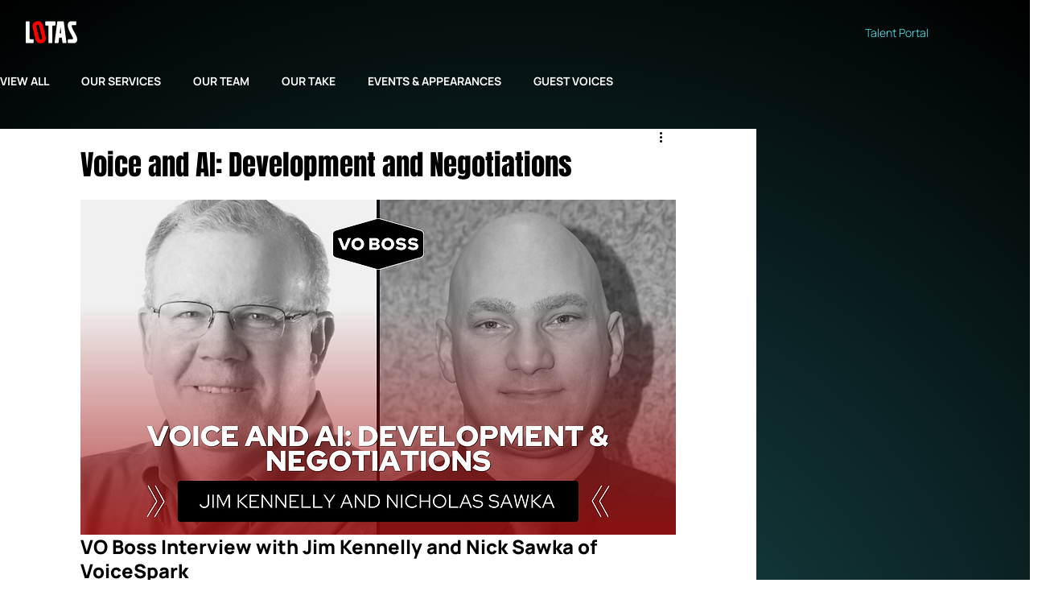

--- FILE ---
content_type: application/javascript
request_url: https://static.parastorage.com/services/communities-blog-ooi/1.3075.0/client-viewer/129.chunk.min.js
body_size: 9415
content:
"use strict";(("undefined"!=typeof self?self:this).webpackJsonp__wix_communities_blog_ooi=("undefined"!=typeof self?self:this).webpackJsonp__wix_communities_blog_ooi||[]).push([[129],{50129:(e,t,n)=>{n.d(t,{A:()=>I});var i=n(40694),o=n(18459),a=n(92099),s=n(48183),r=n(42912),l=n(74572),u=n(72367),c=n(50171),p={type:"logger",log:function(e){this.output("log",e)},warn:function(e){this.output("warn",e)},error:function(e){this.output("error",e)},output:function(e,t){console&&console[e]&&console[e].apply(console,t)}},g=new(function(){function e(t){var n=arguments.length>1&&void 0!==arguments[1]?arguments[1]:{};(0,a.A)(this,e),this.init(t,n)}return(0,s.A)(e,[{key:"init",value:function(e){var t=arguments.length>1&&void 0!==arguments[1]?arguments[1]:{};this.prefix=t.prefix||"i18next:",this.logger=e||p,this.options=t,this.debug=t.debug}},{key:"setDebug",value:function(e){this.debug=e}},{key:"log",value:function(){for(var e=arguments.length,t=new Array(e),n=0;n<e;n++)t[n]=arguments[n];return this.forward(t,"log","",!0)}},{key:"warn",value:function(){for(var e=arguments.length,t=new Array(e),n=0;n<e;n++)t[n]=arguments[n];return this.forward(t,"warn","",!0)}},{key:"error",value:function(){for(var e=arguments.length,t=new Array(e),n=0;n<e;n++)t[n]=arguments[n];return this.forward(t,"error","")}},{key:"deprecate",value:function(){for(var e=arguments.length,t=new Array(e),n=0;n<e;n++)t[n]=arguments[n];return this.forward(t,"warn","WARNING DEPRECATED: ",!0)}},{key:"forward",value:function(e,t,n,i){return i&&!this.debug?null:("string"==typeof e[0]&&(e[0]="".concat(n).concat(this.prefix," ").concat(e[0])),this.logger[t](e))}},{key:"create",value:function(t){return new e(this.logger,(0,o.A)({},{prefix:"".concat(this.prefix,":").concat(t,":")},this.options))}}]),e}()),f=function(){function e(){(0,a.A)(this,e),this.observers={}}return(0,s.A)(e,[{key:"on",value:function(e,t){var n=this;return e.split(" ").forEach((function(e){n.observers[e]=n.observers[e]||[],n.observers[e].push(t)})),this}},{key:"off",value:function(e,t){this.observers[e]&&(t?this.observers[e]=this.observers[e].filter((function(e){return e!==t})):delete this.observers[e])}},{key:"emit",value:function(e){for(var t=arguments.length,n=new Array(t>1?t-1:0),i=1;i<t;i++)n[i-1]=arguments[i];this.observers[e]&&[].concat(this.observers[e]).forEach((function(e){e.apply(void 0,n)}));this.observers["*"]&&[].concat(this.observers["*"]).forEach((function(t){t.apply(t,[e].concat(n))}))}}]),e}();function h(){var e,t,n=new Promise((function(n,i){e=n,t=i}));return n.resolve=e,n.reject=t,n}function d(e){return null==e?"":""+e}function v(e,t,n){function i(e){return e&&e.indexOf("###")>-1?e.replace(/###/g,"."):e}function o(){return!e||"string"==typeof e}for(var a="string"!=typeof t?[].concat(t):t.split(".");a.length>1;){if(o())return{};var s=i(a.shift());!e[s]&&n&&(e[s]=new n),e=Object.prototype.hasOwnProperty.call(e,s)?e[s]:{}}return o()?{}:{obj:e,k:i(a.shift())}}function y(e,t,n){var i=v(e,t,Object);i.obj[i.k]=n}function m(e,t){var n=v(e,t),i=n.obj,o=n.k;if(i)return i[o]}function b(e,t,n){var i=m(e,n);return void 0!==i?i:m(t,n)}function k(e,t,n){for(var i in t)"__proto__"!==i&&"constructor"!==i&&(i in e?"string"==typeof e[i]||e[i]instanceof String||"string"==typeof t[i]||t[i]instanceof String?n&&(e[i]=t[i]):k(e[i],t[i],n):e[i]=t[i]);return e}function x(e){return e.replace(/[\-\[\]\/\{\}\(\)\*\+\?\.\\\^\$\|]/g,"\\$&")}var w={"&":"&amp;","<":"&lt;",">":"&gt;",'"':"&quot;","'":"&#39;","/":"&#x2F;"};function S(e){return"string"==typeof e?e.replace(/[&<>"'\/]/g,(function(e){return w[e]})):e}var L="undefined"!=typeof window&&window.navigator&&window.navigator.userAgent&&window.navigator.userAgent.indexOf("MSIE")>-1,A=function(e){function t(e){var n,i=arguments.length>1&&void 0!==arguments[1]?arguments[1]:{ns:["translation"],defaultNS:"translation"};return(0,a.A)(this,t),n=(0,r.A)(this,(0,l.A)(t).call(this)),L&&f.call((0,u.A)(n)),n.data=e||{},n.options=i,void 0===n.options.keySeparator&&(n.options.keySeparator="."),n}return(0,c.A)(t,e),(0,s.A)(t,[{key:"addNamespaces",value:function(e){this.options.ns.indexOf(e)<0&&this.options.ns.push(e)}},{key:"removeNamespaces",value:function(e){var t=this.options.ns.indexOf(e);t>-1&&this.options.ns.splice(t,1)}},{key:"getResource",value:function(e,t,n){var i=arguments.length>3&&void 0!==arguments[3]?arguments[3]:{},o=void 0!==i.keySeparator?i.keySeparator:this.options.keySeparator,a=[e,t];return n&&"string"!=typeof n&&(a=a.concat(n)),n&&"string"==typeof n&&(a=a.concat(o?n.split(o):n)),e.indexOf(".")>-1&&(a=e.split(".")),m(this.data,a)}},{key:"addResource",value:function(e,t,n,i){var o=arguments.length>4&&void 0!==arguments[4]?arguments[4]:{silent:!1},a=this.options.keySeparator;void 0===a&&(a=".");var s=[e,t];n&&(s=s.concat(a?n.split(a):n)),e.indexOf(".")>-1&&(i=t,t=(s=e.split("."))[1]),this.addNamespaces(t),y(this.data,s,i),o.silent||this.emit("added",e,t,n,i)}},{key:"addResources",value:function(e,t,n){var i=arguments.length>3&&void 0!==arguments[3]?arguments[3]:{silent:!1};for(var o in n)"string"!=typeof n[o]&&"[object Array]"!==Object.prototype.toString.apply(n[o])||this.addResource(e,t,o,n[o],{silent:!0});i.silent||this.emit("added",e,t,n)}},{key:"addResourceBundle",value:function(e,t,n,i,a){var s=arguments.length>5&&void 0!==arguments[5]?arguments[5]:{silent:!1},r=[e,t];e.indexOf(".")>-1&&(i=n,n=t,t=(r=e.split("."))[1]),this.addNamespaces(t);var l=m(this.data,r)||{};i?k(l,n,a):l=(0,o.A)({},l,n),y(this.data,r,l),s.silent||this.emit("added",e,t,n)}},{key:"removeResourceBundle",value:function(e,t){this.hasResourceBundle(e,t)&&delete this.data[e][t],this.removeNamespaces(t),this.emit("removed",e,t)}},{key:"hasResourceBundle",value:function(e,t){return void 0!==this.getResource(e,t)}},{key:"getResourceBundle",value:function(e,t){return t||(t=this.options.defaultNS),"v1"===this.options.compatibilityAPI?(0,o.A)({},{},this.getResource(e,t)):this.getResource(e,t)}},{key:"getDataByLanguage",value:function(e){return this.data[e]}},{key:"toJSON",value:function(){return this.data}}]),t}(f),O={processors:{},addPostProcessor:function(e){this.processors[e.name]=e},handle:function(e,t,n,i,o){var a=this;return e.forEach((function(e){a.processors[e]&&(t=a.processors[e].process(t,n,i,o))})),t}},R={},C=function(e){function t(e){var n,i,o,s,c=arguments.length>1&&void 0!==arguments[1]?arguments[1]:{};return(0,a.A)(this,t),n=(0,r.A)(this,(0,l.A)(t).call(this)),L&&f.call((0,u.A)(n)),i=["resourceStore","languageUtils","pluralResolver","interpolator","backendConnector","i18nFormat","utils"],o=e,s=(0,u.A)(n),i.forEach((function(e){o[e]&&(s[e]=o[e])})),n.options=c,void 0===n.options.keySeparator&&(n.options.keySeparator="."),n.logger=g.create("translator"),n}return(0,c.A)(t,e),(0,s.A)(t,[{key:"changeLanguage",value:function(e){e&&(this.language=e)}},{key:"exists",value:function(e){var t=arguments.length>1&&void 0!==arguments[1]?arguments[1]:{interpolation:{}},n=this.resolve(e,t);return n&&void 0!==n.res}},{key:"extractFromKey",value:function(e,t){var n=void 0!==t.nsSeparator?t.nsSeparator:this.options.nsSeparator;void 0===n&&(n=":");var i=void 0!==t.keySeparator?t.keySeparator:this.options.keySeparator,o=t.ns||this.options.defaultNS;if(n&&e.indexOf(n)>-1){var a=e.match(this.interpolator.nestingRegexp);if(a&&a.length>0)return{key:e,namespaces:o};var s=e.split(n);(n!==i||n===i&&this.options.ns.indexOf(s[0])>-1)&&(o=s.shift()),e=s.join(i)}return"string"==typeof o&&(o=[o]),{key:e,namespaces:o}}},{key:"translate",value:function(e,n,a){var s=this;if("object"!==(0,i.A)(n)&&this.options.overloadTranslationOptionHandler&&(n=this.options.overloadTranslationOptionHandler(arguments)),n||(n={}),null==e)return"";Array.isArray(e)||(e=[String(e)]);var r=void 0!==n.keySeparator?n.keySeparator:this.options.keySeparator,l=this.extractFromKey(e[e.length-1],n),u=l.key,c=l.namespaces,p=c[c.length-1],g=n.lng||this.language,f=n.appendNamespaceToCIMode||this.options.appendNamespaceToCIMode;if(g&&"cimode"===g.toLowerCase()){if(f){var h=n.nsSeparator||this.options.nsSeparator;return p+h+u}return u}var d=this.resolve(e,n),v=d&&d.res,y=d&&d.usedKey||u,m=d&&d.exactUsedKey||u,b=Object.prototype.toString.apply(v),k=void 0!==n.joinArrays?n.joinArrays:this.options.joinArrays,x=!this.i18nFormat||this.i18nFormat.handleAsObject;if(x&&v&&("string"!=typeof v&&"boolean"!=typeof v&&"number"!=typeof v)&&["[object Number]","[object Function]","[object RegExp]"].indexOf(b)<0&&("string"!=typeof k||"[object Array]"!==b)){if(!n.returnObjects&&!this.options.returnObjects)return this.logger.warn("accessing an object - but returnObjects options is not enabled!"),this.options.returnedObjectHandler?this.options.returnedObjectHandler(y,v,n):"key '".concat(u," (").concat(this.language,")' returned an object instead of string.");if(r){var w="[object Array]"===b,S=w?[]:{},L=w?m:y;for(var A in v)if(Object.prototype.hasOwnProperty.call(v,A)){var O="".concat(L).concat(r).concat(A);S[A]=this.translate(O,(0,o.A)({},n,{joinArrays:!1,ns:c})),S[A]===O&&(S[A]=v[A])}v=S}}else if(x&&"string"==typeof k&&"[object Array]"===b)(v=v.join(k))&&(v=this.extendTranslation(v,e,n,a));else{var R=!1,C=!1,N=void 0!==n.count&&"string"!=typeof n.count,E=t.hasDefaultValue(n),j=N?this.pluralResolver.getSuffix(g,n.count):"",P=n["defaultValue".concat(j)]||n.defaultValue;!this.isValidLookup(v)&&E&&(R=!0,v=P),this.isValidLookup(v)||(C=!0,v=u);var F=E&&P!==v&&this.options.updateMissing;if(C||R||F){if(this.logger.log(F?"updateKey":"missingKey",g,p,u,F?P:v),r){var V=this.resolve(u,(0,o.A)({},n,{keySeparator:!1}));V&&V.res&&this.logger.warn("Seems the loaded translations were in flat JSON format instead of nested. Either set keySeparator: false on init or make sure your translations are published in nested format.")}var T=[],U=this.languageUtils.getFallbackCodes(this.options.fallbackLng,n.lng||this.language);if("fallback"===this.options.saveMissingTo&&U&&U[0])for(var D=0;D<U.length;D++)T.push(U[D]);else"all"===this.options.saveMissingTo?T=this.languageUtils.toResolveHierarchy(n.lng||this.language):T.push(n.lng||this.language);var I=function(e,t,i){s.options.missingKeyHandler?s.options.missingKeyHandler(e,p,t,F?i:v,F,n):s.backendConnector&&s.backendConnector.saveMissing&&s.backendConnector.saveMissing(e,p,t,F?i:v,F,n),s.emit("missingKey",e,p,t,v)};this.options.saveMissing&&(this.options.saveMissingPlurals&&N?T.forEach((function(e){s.pluralResolver.getSuffixes(e).forEach((function(t){I([e],u+t,n["defaultValue".concat(t)]||P)}))})):I(T,u,P))}v=this.extendTranslation(v,e,n,d,a),C&&v===u&&this.options.appendNamespaceToMissingKey&&(v="".concat(p,":").concat(u)),C&&this.options.parseMissingKeyHandler&&(v=this.options.parseMissingKeyHandler(v))}return v}},{key:"extendTranslation",value:function(e,t,n,i,a){var s=this;if(this.i18nFormat&&this.i18nFormat.parse)e=this.i18nFormat.parse(e,n,i.usedLng,i.usedNS,i.usedKey,{resolved:i});else if(!n.skipInterpolation){n.interpolation&&this.interpolator.init((0,o.A)({},n,{interpolation:(0,o.A)({},this.options.interpolation,n.interpolation)}));var r,l=n.interpolation&&n.interpolation.skipOnVariables||this.options.interpolation.skipOnVariables;if(l){var u=e.match(this.interpolator.nestingRegexp);r=u&&u.length}var c=n.replace&&"string"!=typeof n.replace?n.replace:n;if(this.options.interpolation.defaultVariables&&(c=(0,o.A)({},this.options.interpolation.defaultVariables,c)),e=this.interpolator.interpolate(e,c,n.lng||this.language,n),l){var p=e.match(this.interpolator.nestingRegexp);r<(p&&p.length)&&(n.nest=!1)}!1!==n.nest&&(e=this.interpolator.nest(e,(function(){for(var e=arguments.length,i=new Array(e),o=0;o<e;o++)i[o]=arguments[o];return a&&a[0]===i[0]&&!n.context?(s.logger.warn("It seems you are nesting recursively key: ".concat(i[0]," in key: ").concat(t[0])),null):s.translate.apply(s,i.concat([t]))}),n)),n.interpolation&&this.interpolator.reset()}var g=n.postProcess||this.options.postProcess,f="string"==typeof g?[g]:g;return null!=e&&f&&f.length&&!1!==n.applyPostProcessor&&(e=O.handle(f,e,t,this.options&&this.options.postProcessPassResolved?(0,o.A)({i18nResolved:i},n):n,this)),e}},{key:"resolve",value:function(e){var t,n,i,o,a,s=this,r=arguments.length>1&&void 0!==arguments[1]?arguments[1]:{};return"string"==typeof e&&(e=[e]),e.forEach((function(e){if(!s.isValidLookup(t)){var l=s.extractFromKey(e,r),u=l.key;n=u;var c=l.namespaces;s.options.fallbackNS&&(c=c.concat(s.options.fallbackNS));var p=void 0!==r.count&&"string"!=typeof r.count,g=void 0!==r.context&&"string"==typeof r.context&&""!==r.context,f=r.lngs?r.lngs:s.languageUtils.toResolveHierarchy(r.lng||s.language,r.fallbackLng);c.forEach((function(e){s.isValidLookup(t)||(a=e,!R["".concat(f[0],"-").concat(e)]&&s.utils&&s.utils.hasLoadedNamespace&&!s.utils.hasLoadedNamespace(a)&&(R["".concat(f[0],"-").concat(e)]=!0,s.logger.warn('key "'.concat(n,'" for languages "').concat(f.join(", "),'" won\'t get resolved as namespace "').concat(a,'" was not yet loaded'),"This means something IS WRONG in your setup. You access the t function before i18next.init / i18next.loadNamespace / i18next.changeLanguage was done. Wait for the callback or Promise to resolve before accessing it!!!")),f.forEach((function(n){if(!s.isValidLookup(t)){o=n;var a,l,c=u,f=[c];if(s.i18nFormat&&s.i18nFormat.addLookupKeys)s.i18nFormat.addLookupKeys(f,u,n,e,r);else p&&(a=s.pluralResolver.getSuffix(n,r.count)),p&&g&&f.push(c+a),g&&f.push(c+="".concat(s.options.contextSeparator).concat(r.context)),p&&f.push(c+=a);for(;l=f.pop();)s.isValidLookup(t)||(i=l,t=s.getResource(n,e,l,r))}})))}))}})),{res:t,usedKey:n,exactUsedKey:i,usedLng:o,usedNS:a}}},{key:"isValidLookup",value:function(e){return!(void 0===e||!this.options.returnNull&&null===e||!this.options.returnEmptyString&&""===e)}},{key:"getResource",value:function(e,t,n){var i=arguments.length>3&&void 0!==arguments[3]?arguments[3]:{};return this.i18nFormat&&this.i18nFormat.getResource?this.i18nFormat.getResource(e,t,n,i):this.resourceStore.getResource(e,t,n,i)}}],[{key:"hasDefaultValue",value:function(e){var t="defaultValue";for(var n in e)if(Object.prototype.hasOwnProperty.call(e,n)&&t===n.substring(0,12)&&void 0!==e[n])return!0;return!1}}]),t}(f);function N(e){return e.charAt(0).toUpperCase()+e.slice(1)}var E=function(){function e(t){(0,a.A)(this,e),this.options=t,this.whitelist=this.options.supportedLngs||!1,this.supportedLngs=this.options.supportedLngs||!1,this.logger=g.create("languageUtils")}return(0,s.A)(e,[{key:"getScriptPartFromCode",value:function(e){if(!e||e.indexOf("-")<0)return null;var t=e.split("-");return 2===t.length?null:(t.pop(),"x"===t[t.length-1].toLowerCase()?null:this.formatLanguageCode(t.join("-")))}},{key:"getLanguagePartFromCode",value:function(e){if(!e||e.indexOf("-")<0)return e;var t=e.split("-");return this.formatLanguageCode(t[0])}},{key:"formatLanguageCode",value:function(e){if("string"==typeof e&&e.indexOf("-")>-1){var t=["hans","hant","latn","cyrl","cans","mong","arab"],n=e.split("-");return this.options.lowerCaseLng?n=n.map((function(e){return e.toLowerCase()})):2===n.length?(n[0]=n[0].toLowerCase(),n[1]=n[1].toUpperCase(),t.indexOf(n[1].toLowerCase())>-1&&(n[1]=N(n[1].toLowerCase()))):3===n.length&&(n[0]=n[0].toLowerCase(),2===n[1].length&&(n[1]=n[1].toUpperCase()),"sgn"!==n[0]&&2===n[2].length&&(n[2]=n[2].toUpperCase()),t.indexOf(n[1].toLowerCase())>-1&&(n[1]=N(n[1].toLowerCase())),t.indexOf(n[2].toLowerCase())>-1&&(n[2]=N(n[2].toLowerCase()))),n.join("-")}return this.options.cleanCode||this.options.lowerCaseLng?e.toLowerCase():e}},{key:"isWhitelisted",value:function(e){return this.logger.deprecate("languageUtils.isWhitelisted",'function "isWhitelisted" will be renamed to "isSupportedCode" in the next major - please make sure to rename it\'s usage asap.'),this.isSupportedCode(e)}},{key:"isSupportedCode",value:function(e){return("languageOnly"===this.options.load||this.options.nonExplicitSupportedLngs)&&(e=this.getLanguagePartFromCode(e)),!this.supportedLngs||!this.supportedLngs.length||this.supportedLngs.indexOf(e)>-1}},{key:"getBestMatchFromCodes",value:function(e){var t,n=this;return e?(e.forEach((function(e){if(!t){var i=n.formatLanguageCode(e);n.options.supportedLngs&&!n.isSupportedCode(i)||(t=i)}})),!t&&this.options.supportedLngs&&e.forEach((function(e){if(!t){var i=n.getLanguagePartFromCode(e);if(n.isSupportedCode(i))return t=i;t=n.options.supportedLngs.find((function(e){if(0===e.indexOf(i))return e}))}})),t||(t=this.getFallbackCodes(this.options.fallbackLng)[0]),t):null}},{key:"getFallbackCodes",value:function(e,t){if(!e)return[];if("function"==typeof e&&(e=e(t)),"string"==typeof e&&(e=[e]),"[object Array]"===Object.prototype.toString.apply(e))return e;if(!t)return e.default||[];var n=e[t];return n||(n=e[this.getScriptPartFromCode(t)]),n||(n=e[this.formatLanguageCode(t)]),n||(n=e[this.getLanguagePartFromCode(t)]),n||(n=e.default),n||[]}},{key:"toResolveHierarchy",value:function(e,t){var n=this,i=this.getFallbackCodes(t||this.options.fallbackLng||[],e),o=[],a=function(e){e&&(n.isSupportedCode(e)?o.push(e):n.logger.warn("rejecting language code not found in supportedLngs: ".concat(e)))};return"string"==typeof e&&e.indexOf("-")>-1?("languageOnly"!==this.options.load&&a(this.formatLanguageCode(e)),"languageOnly"!==this.options.load&&"currentOnly"!==this.options.load&&a(this.getScriptPartFromCode(e)),"currentOnly"!==this.options.load&&a(this.getLanguagePartFromCode(e))):"string"==typeof e&&a(this.formatLanguageCode(e)),i.forEach((function(e){o.indexOf(e)<0&&a(n.formatLanguageCode(e))})),o}}]),e}(),j=[{lngs:["ach","ak","am","arn","br","fil","gun","ln","mfe","mg","mi","oc","pt","pt-BR","tg","tl","ti","tr","uz","wa"],nr:[1,2],fc:1},{lngs:["af","an","ast","az","bg","bn","ca","da","de","dev","el","en","eo","es","et","eu","fi","fo","fur","fy","gl","gu","ha","hi","hu","hy","ia","it","kn","ku","lb","mai","ml","mn","mr","nah","nap","nb","ne","nl","nn","no","nso","pa","pap","pms","ps","pt-PT","rm","sco","se","si","so","son","sq","sv","sw","ta","te","tk","ur","yo"],nr:[1,2],fc:2},{lngs:["ay","bo","cgg","fa","ht","id","ja","jbo","ka","kk","km","ko","ky","lo","ms","sah","su","th","tt","ug","vi","wo","zh"],nr:[1],fc:3},{lngs:["be","bs","cnr","dz","hr","ru","sr","uk"],nr:[1,2,5],fc:4},{lngs:["ar"],nr:[0,1,2,3,11,100],fc:5},{lngs:["cs","sk"],nr:[1,2,5],fc:6},{lngs:["csb","pl"],nr:[1,2,5],fc:7},{lngs:["cy"],nr:[1,2,3,8],fc:8},{lngs:["fr"],nr:[1,2],fc:9},{lngs:["ga"],nr:[1,2,3,7,11],fc:10},{lngs:["gd"],nr:[1,2,3,20],fc:11},{lngs:["is"],nr:[1,2],fc:12},{lngs:["jv"],nr:[0,1],fc:13},{lngs:["kw"],nr:[1,2,3,4],fc:14},{lngs:["lt"],nr:[1,2,10],fc:15},{lngs:["lv"],nr:[1,2,0],fc:16},{lngs:["mk"],nr:[1,2],fc:17},{lngs:["mnk"],nr:[0,1,2],fc:18},{lngs:["mt"],nr:[1,2,11,20],fc:19},{lngs:["or"],nr:[2,1],fc:2},{lngs:["ro"],nr:[1,2,20],fc:20},{lngs:["sl"],nr:[5,1,2,3],fc:21},{lngs:["he","iw"],nr:[1,2,20,21],fc:22}],P={1:function(e){return Number(e>1)},2:function(e){return Number(1!=e)},3:function(e){return 0},4:function(e){return Number(e%10==1&&e%100!=11?0:e%10>=2&&e%10<=4&&(e%100<10||e%100>=20)?1:2)},5:function(e){return Number(0==e?0:1==e?1:2==e?2:e%100>=3&&e%100<=10?3:e%100>=11?4:5)},6:function(e){return Number(1==e?0:e>=2&&e<=4?1:2)},7:function(e){return Number(1==e?0:e%10>=2&&e%10<=4&&(e%100<10||e%100>=20)?1:2)},8:function(e){return Number(1==e?0:2==e?1:8!=e&&11!=e?2:3)},9:function(e){return Number(e>=2)},10:function(e){return Number(1==e?0:2==e?1:e<7?2:e<11?3:4)},11:function(e){return Number(1==e||11==e?0:2==e||12==e?1:e>2&&e<20?2:3)},12:function(e){return Number(e%10!=1||e%100==11)},13:function(e){return Number(0!==e)},14:function(e){return Number(1==e?0:2==e?1:3==e?2:3)},15:function(e){return Number(e%10==1&&e%100!=11?0:e%10>=2&&(e%100<10||e%100>=20)?1:2)},16:function(e){return Number(e%10==1&&e%100!=11?0:0!==e?1:2)},17:function(e){return Number(1==e||e%10==1&&e%100!=11?0:1)},18:function(e){return Number(0==e?0:1==e?1:2)},19:function(e){return Number(1==e?0:0==e||e%100>1&&e%100<11?1:e%100>10&&e%100<20?2:3)},20:function(e){return Number(1==e?0:0==e||e%100>0&&e%100<20?1:2)},21:function(e){return Number(e%100==1?1:e%100==2?2:e%100==3||e%100==4?3:0)},22:function(e){return Number(1==e?0:2==e?1:(e<0||e>10)&&e%10==0?2:3)}};var F=function(){function e(t){var n,i=arguments.length>1&&void 0!==arguments[1]?arguments[1]:{};(0,a.A)(this,e),this.languageUtils=t,this.options=i,this.logger=g.create("pluralResolver"),this.rules=(n={},j.forEach((function(e){e.lngs.forEach((function(t){n[t]={numbers:e.nr,plurals:P[e.fc]}}))})),n)}return(0,s.A)(e,[{key:"addRule",value:function(e,t){this.rules[e]=t}},{key:"getRule",value:function(e){return this.rules[e]||this.rules[this.languageUtils.getLanguagePartFromCode(e)]}},{key:"needsPlural",value:function(e){var t=this.getRule(e);return t&&t.numbers.length>1}},{key:"getPluralFormsOfKey",value:function(e,t){return this.getSuffixes(e).map((function(e){return t+e}))}},{key:"getSuffixes",value:function(e){var t=this,n=this.getRule(e);return n?n.numbers.map((function(n){return t.getSuffix(e,n)})):[]}},{key:"getSuffix",value:function(e,t){var n=this,i=this.getRule(e);if(i){var o=i.noAbs?i.plurals(t):i.plurals(Math.abs(t)),a=i.numbers[o];this.options.simplifyPluralSuffix&&2===i.numbers.length&&1===i.numbers[0]&&(2===a?a="plural":1===a&&(a=""));var s=function(){return n.options.prepend&&a.toString()?n.options.prepend+a.toString():a.toString()};return"v1"===this.options.compatibilityJSON?1===a?"":"number"==typeof a?"_plural_".concat(a.toString()):s():"v2"===this.options.compatibilityJSON||this.options.simplifyPluralSuffix&&2===i.numbers.length&&1===i.numbers[0]?s():this.options.prepend&&o.toString()?this.options.prepend+o.toString():o.toString()}return this.logger.warn("no plural rule found for: ".concat(e)),""}}]),e}(),V=function(){function e(){var t=arguments.length>0&&void 0!==arguments[0]?arguments[0]:{};(0,a.A)(this,e),this.logger=g.create("interpolator"),this.options=t,this.format=t.interpolation&&t.interpolation.format||function(e){return e},this.init(t)}return(0,s.A)(e,[{key:"init",value:function(){var e=arguments.length>0&&void 0!==arguments[0]?arguments[0]:{};e.interpolation||(e.interpolation={escapeValue:!0});var t=e.interpolation;this.escape=void 0!==t.escape?t.escape:S,this.escapeValue=void 0===t.escapeValue||t.escapeValue,this.useRawValueToEscape=void 0!==t.useRawValueToEscape&&t.useRawValueToEscape,this.prefix=t.prefix?x(t.prefix):t.prefixEscaped||"{{",this.suffix=t.suffix?x(t.suffix):t.suffixEscaped||"}}",this.formatSeparator=t.formatSeparator?t.formatSeparator:t.formatSeparator||",",this.unescapePrefix=t.unescapeSuffix?"":t.unescapePrefix||"-",this.unescapeSuffix=this.unescapePrefix?"":t.unescapeSuffix||"",this.nestingPrefix=t.nestingPrefix?x(t.nestingPrefix):t.nestingPrefixEscaped||x("$t("),this.nestingSuffix=t.nestingSuffix?x(t.nestingSuffix):t.nestingSuffixEscaped||x(")"),this.nestingOptionsSeparator=t.nestingOptionsSeparator?t.nestingOptionsSeparator:t.nestingOptionsSeparator||",",this.maxReplaces=t.maxReplaces?t.maxReplaces:1e3,this.alwaysFormat=void 0!==t.alwaysFormat&&t.alwaysFormat,this.resetRegExp()}},{key:"reset",value:function(){this.options&&this.init(this.options)}},{key:"resetRegExp",value:function(){var e="".concat(this.prefix,"(.+?)").concat(this.suffix);this.regexp=new RegExp(e,"g");var t="".concat(this.prefix).concat(this.unescapePrefix,"(.+?)").concat(this.unescapeSuffix).concat(this.suffix);this.regexpUnescape=new RegExp(t,"g");var n="".concat(this.nestingPrefix,"(.+?)").concat(this.nestingSuffix);this.nestingRegexp=new RegExp(n,"g")}},{key:"interpolate",value:function(e,t,n,i){var o,a,s,r=this,l=this.options&&this.options.interpolation&&this.options.interpolation.defaultVariables||{};function u(e){return e.replace(/\$/g,"$$$$")}var c=function(e){if(e.indexOf(r.formatSeparator)<0){var o=b(t,l,e);return r.alwaysFormat?r.format(o,void 0,n):o}var a=e.split(r.formatSeparator),s=a.shift().trim(),u=a.join(r.formatSeparator).trim();return r.format(b(t,l,s),u,n,i)};this.resetRegExp();var p=i&&i.missingInterpolationHandler||this.options.missingInterpolationHandler,g=i&&i.interpolation&&i.interpolation.skipOnVariables||this.options.interpolation.skipOnVariables;return[{regex:this.regexpUnescape,safeValue:function(e){return u(e)}},{regex:this.regexp,safeValue:function(e){return r.escapeValue?u(r.escape(e)):u(e)}}].forEach((function(t){for(s=0;o=t.regex.exec(e);){if(void 0===(a=c(o[1].trim())))if("function"==typeof p){var n=p(e,o,i);a="string"==typeof n?n:""}else{if(g){a=o[0];continue}r.logger.warn("missed to pass in variable ".concat(o[1]," for interpolating ").concat(e)),a=""}else"string"==typeof a||r.useRawValueToEscape||(a=d(a));if(e=e.replace(o[0],t.safeValue(a)),t.regex.lastIndex=0,++s>=r.maxReplaces)break}})),e}},{key:"nest",value:function(e,t){var n,i,a=this,s=arguments.length>2&&void 0!==arguments[2]?arguments[2]:{},r=(0,o.A)({},s);function l(e,t){var n=this.nestingOptionsSeparator;if(e.indexOf(n)<0)return e;var i=e.split(new RegExp("".concat(n,"[ ]*{"))),a="{".concat(i[1]);e=i[0],a=(a=this.interpolate(a,r)).replace(/'/g,'"');try{r=JSON.parse(a),t&&(r=(0,o.A)({},t,r))}catch(t){return this.logger.warn("failed parsing options string in nesting for key ".concat(e),t),"".concat(e).concat(n).concat(a)}return delete r.defaultValue,e}for(r.applyPostProcessor=!1,delete r.defaultValue;n=this.nestingRegexp.exec(e);){var u=[],c=!1;if(n[0].includes(this.formatSeparator)&&!/{.*}/.test(n[1])){var p=n[1].split(this.formatSeparator).map((function(e){return e.trim()}));n[1]=p.shift(),u=p,c=!0}if((i=t(l.call(this,n[1].trim(),r),r))&&n[0]===e&&"string"!=typeof i)return i;"string"!=typeof i&&(i=d(i)),i||(this.logger.warn("missed to resolve ".concat(n[1]," for nesting ").concat(e)),i=""),c&&(i=u.reduce((function(e,t){return a.format(e,t,s.lng,s)}),i.trim())),e=e.replace(n[0],i),this.regexp.lastIndex=0}return e}}]),e}();var T=function(e){function t(e,n,i){var o,s=arguments.length>3&&void 0!==arguments[3]?arguments[3]:{};return(0,a.A)(this,t),o=(0,r.A)(this,(0,l.A)(t).call(this)),L&&f.call((0,u.A)(o)),o.backend=e,o.store=n,o.services=i,o.languageUtils=i.languageUtils,o.options=s,o.logger=g.create("backendConnector"),o.state={},o.queue=[],o.backend&&o.backend.init&&o.backend.init(i,s.backend,s),o}return(0,c.A)(t,e),(0,s.A)(t,[{key:"queueLoad",value:function(e,t,n,i){var o=this,a=[],s=[],r=[],l=[];return e.forEach((function(e){var i=!0;t.forEach((function(t){var r="".concat(e,"|").concat(t);!n.reload&&o.store.hasResourceBundle(e,t)?o.state[r]=2:o.state[r]<0||(1===o.state[r]?s.indexOf(r)<0&&s.push(r):(o.state[r]=1,i=!1,s.indexOf(r)<0&&s.push(r),a.indexOf(r)<0&&a.push(r),l.indexOf(t)<0&&l.push(t)))})),i||r.push(e)})),(a.length||s.length)&&this.queue.push({pending:s,loaded:{},errors:[],callback:i}),{toLoad:a,pending:s,toLoadLanguages:r,toLoadNamespaces:l}}},{key:"loaded",value:function(e,t,n){var i=e.split("|"),o=i[0],a=i[1];t&&this.emit("failedLoading",o,a,t),n&&this.store.addResourceBundle(o,a,n),this.state[e]=t?-1:2;var s={};this.queue.forEach((function(n){var i,r,l,u,c,p;i=n.loaded,r=a,u=v(i,[o],Object),c=u.obj,p=u.k,c[p]=c[p]||[],l&&(c[p]=c[p].concat(r)),l||c[p].push(r),function(e,t){for(var n=e.indexOf(t);-1!==n;)e.splice(n,1),n=e.indexOf(t)}(n.pending,e),t&&n.errors.push(t),0!==n.pending.length||n.done||(Object.keys(n.loaded).forEach((function(e){s[e]||(s[e]=[]),n.loaded[e].length&&n.loaded[e].forEach((function(t){s[e].indexOf(t)<0&&s[e].push(t)}))})),n.done=!0,n.errors.length?n.callback(n.errors):n.callback())})),this.emit("loaded",s),this.queue=this.queue.filter((function(e){return!e.done}))}},{key:"read",value:function(e,t,n){var i=this,o=arguments.length>3&&void 0!==arguments[3]?arguments[3]:0,a=arguments.length>4&&void 0!==arguments[4]?arguments[4]:350,s=arguments.length>5?arguments[5]:void 0;return e.length?this.backend[n](e,t,(function(r,l){r&&l&&o<5?setTimeout((function(){i.read.call(i,e,t,n,o+1,2*a,s)}),a):s(r,l)})):s(null,{})}},{key:"prepareLoading",value:function(e,t){var n=this,i=arguments.length>2&&void 0!==arguments[2]?arguments[2]:{},o=arguments.length>3?arguments[3]:void 0;if(!this.backend)return this.logger.warn("No backend was added via i18next.use. Will not load resources."),o&&o();"string"==typeof e&&(e=this.languageUtils.toResolveHierarchy(e)),"string"==typeof t&&(t=[t]);var a=this.queueLoad(e,t,i,o);if(!a.toLoad.length)return a.pending.length||o(),null;a.toLoad.forEach((function(e){n.loadOne(e)}))}},{key:"load",value:function(e,t,n){this.prepareLoading(e,t,{},n)}},{key:"reload",value:function(e,t,n){this.prepareLoading(e,t,{reload:!0},n)}},{key:"loadOne",value:function(e){var t=this,n=arguments.length>1&&void 0!==arguments[1]?arguments[1]:"",i=e.split("|"),o=i[0],a=i[1];this.read(o,a,"read",void 0,void 0,(function(i,s){i&&t.logger.warn("".concat(n,"loading namespace ").concat(a," for language ").concat(o," failed"),i),!i&&s&&t.logger.log("".concat(n,"loaded namespace ").concat(a," for language ").concat(o),s),t.loaded(e,i,s)}))}},{key:"saveMissing",value:function(e,t,n,i,a){var s=arguments.length>5&&void 0!==arguments[5]?arguments[5]:{};this.services.utils&&this.services.utils.hasLoadedNamespace&&!this.services.utils.hasLoadedNamespace(t)?this.logger.warn('did not save key "'.concat(n,'" as the namespace "').concat(t,'" was not yet loaded'),"This means something IS WRONG in your setup. You access the t function before i18next.init / i18next.loadNamespace / i18next.changeLanguage was done. Wait for the callback or Promise to resolve before accessing it!!!"):null!=n&&""!==n&&(this.backend&&this.backend.create&&this.backend.create(e,t,n,i,null,(0,o.A)({},s,{isUpdate:a})),e&&e[0]&&this.store.addResource(e[0],t,n,i))}}]),t}(f);function U(e){return"string"==typeof e.ns&&(e.ns=[e.ns]),"string"==typeof e.fallbackLng&&(e.fallbackLng=[e.fallbackLng]),"string"==typeof e.fallbackNS&&(e.fallbackNS=[e.fallbackNS]),e.whitelist&&(e.whitelist&&e.whitelist.indexOf("cimode")<0&&(e.whitelist=e.whitelist.concat(["cimode"])),e.supportedLngs=e.whitelist),e.nonExplicitWhitelist&&(e.nonExplicitSupportedLngs=e.nonExplicitWhitelist),e.supportedLngs&&e.supportedLngs.indexOf("cimode")<0&&(e.supportedLngs=e.supportedLngs.concat(["cimode"])),e}function D(){}const I=new(function(e){function t(){var e,n=arguments.length>0&&void 0!==arguments[0]?arguments[0]:{},i=arguments.length>1?arguments[1]:void 0;if((0,a.A)(this,t),e=(0,r.A)(this,(0,l.A)(t).call(this)),L&&f.call((0,u.A)(e)),e.options=U(n),e.services={},e.logger=g,e.modules={external:[]},i&&!e.isInitialized&&!n.isClone){if(!e.options.initImmediate)return e.init(n,i),(0,r.A)(e,(0,u.A)(e));setTimeout((function(){e.init(n,i)}),0)}return e}return(0,c.A)(t,e),(0,s.A)(t,[{key:"init",value:function(){var e=this,t=arguments.length>0&&void 0!==arguments[0]?arguments[0]:{},n=arguments.length>1?arguments[1]:void 0;function a(e){return e?"function"==typeof e?new e:e:null}if("function"==typeof t&&(n=t,t={}),t.whitelist&&!t.supportedLngs&&this.logger.deprecate("whitelist",'option "whitelist" will be renamed to "supportedLngs" in the next major - please make sure to rename this option asap.'),t.nonExplicitWhitelist&&!t.nonExplicitSupportedLngs&&this.logger.deprecate("whitelist",'options "nonExplicitWhitelist" will be renamed to "nonExplicitSupportedLngs" in the next major - please make sure to rename this option asap.'),this.options=(0,o.A)({},{debug:!1,initImmediate:!0,ns:["translation"],defaultNS:["translation"],fallbackLng:["dev"],fallbackNS:!1,whitelist:!1,nonExplicitWhitelist:!1,supportedLngs:!1,nonExplicitSupportedLngs:!1,load:"all",preload:!1,simplifyPluralSuffix:!0,keySeparator:".",nsSeparator:":",pluralSeparator:"_",contextSeparator:"_",partialBundledLanguages:!1,saveMissing:!1,updateMissing:!1,saveMissingTo:"fallback",saveMissingPlurals:!0,missingKeyHandler:!1,missingInterpolationHandler:!1,postProcess:!1,postProcessPassResolved:!1,returnNull:!0,returnEmptyString:!0,returnObjects:!1,joinArrays:!1,returnedObjectHandler:!1,parseMissingKeyHandler:!1,appendNamespaceToMissingKey:!1,appendNamespaceToCIMode:!1,overloadTranslationOptionHandler:function(e){var t={};if("object"===(0,i.A)(e[1])&&(t=e[1]),"string"==typeof e[1]&&(t.defaultValue=e[1]),"string"==typeof e[2]&&(t.tDescription=e[2]),"object"===(0,i.A)(e[2])||"object"===(0,i.A)(e[3])){var n=e[3]||e[2];Object.keys(n).forEach((function(e){t[e]=n[e]}))}return t},interpolation:{escapeValue:!0,format:function(e,t,n,i){return e},prefix:"{{",suffix:"}}",formatSeparator:",",unescapePrefix:"-",nestingPrefix:"$t(",nestingSuffix:")",nestingOptionsSeparator:",",maxReplaces:1e3,skipOnVariables:!1}},this.options,U(t)),this.format=this.options.interpolation.format,n||(n=D),!this.options.isClone){this.modules.logger?g.init(a(this.modules.logger),this.options):g.init(null,this.options);var s=new E(this.options);this.store=new A(this.options.resources,this.options);var r=this.services;r.logger=g,r.resourceStore=this.store,r.languageUtils=s,r.pluralResolver=new F(s,{prepend:this.options.pluralSeparator,compatibilityJSON:this.options.compatibilityJSON,simplifyPluralSuffix:this.options.simplifyPluralSuffix}),r.interpolator=new V(this.options),r.utils={hasLoadedNamespace:this.hasLoadedNamespace.bind(this)},r.backendConnector=new T(a(this.modules.backend),r.resourceStore,r,this.options),r.backendConnector.on("*",(function(t){for(var n=arguments.length,i=new Array(n>1?n-1:0),o=1;o<n;o++)i[o-1]=arguments[o];e.emit.apply(e,[t].concat(i))})),this.modules.languageDetector&&(r.languageDetector=a(this.modules.languageDetector),r.languageDetector.init(r,this.options.detection,this.options)),this.modules.i18nFormat&&(r.i18nFormat=a(this.modules.i18nFormat),r.i18nFormat.init&&r.i18nFormat.init(this)),this.translator=new C(this.services,this.options),this.translator.on("*",(function(t){for(var n=arguments.length,i=new Array(n>1?n-1:0),o=1;o<n;o++)i[o-1]=arguments[o];e.emit.apply(e,[t].concat(i))})),this.modules.external.forEach((function(t){t.init&&t.init(e)}))}if(this.options.fallbackLng&&!this.services.languageDetector&&!this.options.lng){var l=this.services.languageUtils.getFallbackCodes(this.options.fallbackLng);l.length>0&&"dev"!==l[0]&&(this.options.lng=l[0])}this.services.languageDetector||this.options.lng||this.logger.warn("init: no languageDetector is used and no lng is defined");["getResource","hasResourceBundle","getResourceBundle","getDataByLanguage"].forEach((function(t){e[t]=function(){var n;return(n=e.store)[t].apply(n,arguments)}}));["addResource","addResources","addResourceBundle","removeResourceBundle"].forEach((function(t){e[t]=function(){var n;return(n=e.store)[t].apply(n,arguments),e}}));var u=h(),c=function(){var t=function(t,i){e.isInitialized&&e.logger.warn("init: i18next is already initialized. You should call init just once!"),e.isInitialized=!0,e.options.isClone||e.logger.log("initialized",e.options),e.emit("initialized",e.options),u.resolve(i),n(t,i)};if(e.languages&&"v1"!==e.options.compatibilityAPI&&!e.isInitialized)return t(null,e.t.bind(e));e.changeLanguage(e.options.lng,t)};return this.options.resources||!this.options.initImmediate?c():setTimeout(c,0),u}},{key:"loadResources",value:function(e){var t=this,n=arguments.length>1&&void 0!==arguments[1]?arguments[1]:D,i="string"==typeof e?e:this.language;if("function"==typeof e&&(n=e),!this.options.resources||this.options.partialBundledLanguages){if(i&&"cimode"===i.toLowerCase())return n();var o=[],a=function(e){e&&t.services.languageUtils.toResolveHierarchy(e).forEach((function(e){o.indexOf(e)<0&&o.push(e)}))};if(i)a(i);else this.services.languageUtils.getFallbackCodes(this.options.fallbackLng).forEach((function(e){return a(e)}));this.options.preload&&this.options.preload.forEach((function(e){return a(e)})),this.services.backendConnector.load(o,this.options.ns,n)}else n(null)}},{key:"reloadResources",value:function(e,t,n){var i=h();return e||(e=this.languages),t||(t=this.options.ns),n||(n=D),this.services.backendConnector.reload(e,t,(function(e){i.resolve(),n(e)})),i}},{key:"use",value:function(e){if(!e)throw new Error("You are passing an undefined module! Please check the object you are passing to i18next.use()");if(!e.type)throw new Error("You are passing a wrong module! Please check the object you are passing to i18next.use()");return"backend"===e.type&&(this.modules.backend=e),("logger"===e.type||e.log&&e.warn&&e.error)&&(this.modules.logger=e),"languageDetector"===e.type&&(this.modules.languageDetector=e),"i18nFormat"===e.type&&(this.modules.i18nFormat=e),"postProcessor"===e.type&&O.addPostProcessor(e),"3rdParty"===e.type&&this.modules.external.push(e),this}},{key:"changeLanguage",value:function(e,t){var n=this;this.isLanguageChangingTo=e;var i=h();this.emit("languageChanging",e);var o=function(e){var o="string"==typeof e?e:n.services.languageUtils.getBestMatchFromCodes(e);o&&(n.language||(n.language=o,n.languages=n.services.languageUtils.toResolveHierarchy(o)),n.translator.language||n.translator.changeLanguage(o),n.services.languageDetector&&n.services.languageDetector.cacheUserLanguage(o)),n.loadResources(o,(function(e){!function(e,o){o?(n.language=o,n.languages=n.services.languageUtils.toResolveHierarchy(o),n.translator.changeLanguage(o),n.isLanguageChangingTo=void 0,n.emit("languageChanged",o),n.logger.log("languageChanged",o)):n.isLanguageChangingTo=void 0,i.resolve((function(){return n.t.apply(n,arguments)})),t&&t(e,(function(){return n.t.apply(n,arguments)}))}(e,o)}))};return e||!this.services.languageDetector||this.services.languageDetector.async?!e&&this.services.languageDetector&&this.services.languageDetector.async?this.services.languageDetector.detect(o):o(e):o(this.services.languageDetector.detect()),i}},{key:"getFixedT",value:function(e,t){var n=this,a=function e(t,a){var s;if("object"!==(0,i.A)(a)){for(var r=arguments.length,l=new Array(r>2?r-2:0),u=2;u<r;u++)l[u-2]=arguments[u];s=n.options.overloadTranslationOptionHandler([t,a].concat(l))}else s=(0,o.A)({},a);return s.lng=s.lng||e.lng,s.lngs=s.lngs||e.lngs,s.ns=s.ns||e.ns,n.t(t,s)};return"string"==typeof e?a.lng=e:a.lngs=e,a.ns=t,a}},{key:"t",value:function(){var e;return this.translator&&(e=this.translator).translate.apply(e,arguments)}},{key:"exists",value:function(){var e;return this.translator&&(e=this.translator).exists.apply(e,arguments)}},{key:"setDefaultNamespace",value:function(e){this.options.defaultNS=e}},{key:"hasLoadedNamespace",value:function(e){var t=this,n=arguments.length>1&&void 0!==arguments[1]?arguments[1]:{};if(!this.isInitialized)return this.logger.warn("hasLoadedNamespace: i18next was not initialized",this.languages),!1;if(!this.languages||!this.languages.length)return this.logger.warn("hasLoadedNamespace: i18n.languages were undefined or empty",this.languages),!1;var i=this.languages[0],o=!!this.options&&this.options.fallbackLng,a=this.languages[this.languages.length-1];if("cimode"===i.toLowerCase())return!0;var s=function(e,n){var i=t.services.backendConnector.state["".concat(e,"|").concat(n)];return-1===i||2===i};if(n.precheck){var r=n.precheck(this,s);if(void 0!==r)return r}return!!this.hasResourceBundle(i,e)||(!this.services.backendConnector.backend||!(!s(i,e)||o&&!s(a,e)))}},{key:"loadNamespaces",value:function(e,t){var n=this,i=h();return this.options.ns?("string"==typeof e&&(e=[e]),e.forEach((function(e){n.options.ns.indexOf(e)<0&&n.options.ns.push(e)})),this.loadResources((function(e){i.resolve(),t&&t(e)})),i):(t&&t(),Promise.resolve())}},{key:"loadLanguages",value:function(e,t){var n=h();"string"==typeof e&&(e=[e]);var i=this.options.preload||[],o=e.filter((function(e){return i.indexOf(e)<0}));return o.length?(this.options.preload=i.concat(o),this.loadResources((function(e){n.resolve(),t&&t(e)})),n):(t&&t(),Promise.resolve())}},{key:"dir",value:function(e){if(e||(e=this.languages&&this.languages.length>0?this.languages[0]:this.language),!e)return"rtl";return["ar","shu","sqr","ssh","xaa","yhd","yud","aao","abh","abv","acm","acq","acw","acx","acy","adf","ads","aeb","aec","afb","ajp","apc","apd","arb","arq","ars","ary","arz","auz","avl","ayh","ayl","ayn","ayp","bbz","pga","he","iw","ps","pbt","pbu","pst","prp","prd","ug","ur","ydd","yds","yih","ji","yi","hbo","men","xmn","fa","jpr","peo","pes","prs","dv","sam"].indexOf(this.services.languageUtils.getLanguagePartFromCode(e))>=0?"rtl":"ltr"}},{key:"createInstance",value:function(){return new t(arguments.length>0&&void 0!==arguments[0]?arguments[0]:{},arguments.length>1?arguments[1]:void 0)}},{key:"cloneInstance",value:function(){var e=this,n=arguments.length>0&&void 0!==arguments[0]?arguments[0]:{},i=arguments.length>1&&void 0!==arguments[1]?arguments[1]:D,a=(0,o.A)({},this.options,n,{isClone:!0}),s=new t(a);return["store","services","language"].forEach((function(t){s[t]=e[t]})),s.services=(0,o.A)({},this.services),s.services.utils={hasLoadedNamespace:s.hasLoadedNamespace.bind(s)},s.translator=new C(s.services,s.options),s.translator.on("*",(function(e){for(var t=arguments.length,n=new Array(t>1?t-1:0),i=1;i<t;i++)n[i-1]=arguments[i];s.emit.apply(s,[e].concat(n))})),s.init(a,i),s.translator.options=s.options,s.translator.backendConnector.services.utils={hasLoadedNamespace:s.hasLoadedNamespace.bind(s)},s}}]),t}(f))}}]);
//# sourceMappingURL=129.chunk.min.js.map